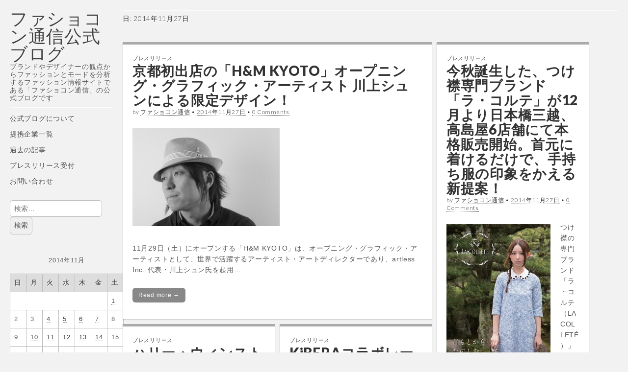

--- FILE ---
content_type: text/html; charset=UTF-8
request_url: https://blog.tsushin.tv/2014/11/27/
body_size: 22644
content:
<!DOCTYPE html>
<html dir="ltr" lang="ja">
<head>
	<meta charset="UTF-8" />
	<meta name="viewport" content="width=device-width, initial-scale=1.0">
	<link rel="profile" href="http://gmpg.org/xfn/11" />
	<link rel="pingback" href="https://blog.tsushin.tv/xmlrpc.php" />
	<title>2014年11月27日 | ファショコン通信公式ブログ</title>

		<!-- All in One SEO 4.9.3 - aioseo.com -->
	<meta name="robots" content="noindex, max-image-preview:large" />
	<link rel="canonical" href="https://blog.tsushin.tv/2014/11/27/" />
	<meta name="generator" content="All in One SEO (AIOSEO) 4.9.3" />
		<script type="application/ld+json" class="aioseo-schema">
			{"@context":"https:\/\/schema.org","@graph":[{"@type":"BreadcrumbList","@id":"https:\/\/blog.tsushin.tv\/2014\/11\/27\/#breadcrumblist","itemListElement":[{"@type":"ListItem","@id":"https:\/\/blog.tsushin.tv#listItem","position":1,"name":"Home","item":"https:\/\/blog.tsushin.tv","nextItem":{"@type":"ListItem","@id":"https:\/\/blog.tsushin.tv\/2014\/#listItem","name":2014}},{"@type":"ListItem","@id":"https:\/\/blog.tsushin.tv\/2014\/#listItem","position":2,"name":2014,"item":"https:\/\/blog.tsushin.tv\/2014\/","nextItem":{"@type":"ListItem","@id":"https:\/\/blog.tsushin.tv\/2014\/11\/#listItem","name":"11"},"previousItem":{"@type":"ListItem","@id":"https:\/\/blog.tsushin.tv#listItem","name":"Home"}},{"@type":"ListItem","@id":"https:\/\/blog.tsushin.tv\/2014\/11\/#listItem","position":3,"name":"11","item":"https:\/\/blog.tsushin.tv\/2014\/11\/","nextItem":{"@type":"ListItem","@id":"https:\/\/blog.tsushin.tv\/2014\/11\/27\/#listItem","name":"27"},"previousItem":{"@type":"ListItem","@id":"https:\/\/blog.tsushin.tv\/2014\/#listItem","name":2014}},{"@type":"ListItem","@id":"https:\/\/blog.tsushin.tv\/2014\/11\/27\/#listItem","position":4,"name":"27","previousItem":{"@type":"ListItem","@id":"https:\/\/blog.tsushin.tv\/2014\/11\/#listItem","name":"11"}}]},{"@type":"CollectionPage","@id":"https:\/\/blog.tsushin.tv\/2014\/11\/27\/#collectionpage","url":"https:\/\/blog.tsushin.tv\/2014\/11\/27\/","name":"2014\u5e7411\u670827\u65e5 | \u30d5\u30a1\u30b7\u30e7\u30b3\u30f3\u901a\u4fe1\u516c\u5f0f\u30d6\u30ed\u30b0","inLanguage":"ja","isPartOf":{"@id":"https:\/\/blog.tsushin.tv\/#website"},"breadcrumb":{"@id":"https:\/\/blog.tsushin.tv\/2014\/11\/27\/#breadcrumblist"}},{"@type":"Organization","@id":"https:\/\/blog.tsushin.tv\/#organization","name":"\u30d5\u30a1\u30b7\u30e7\u30b3\u30f3\u901a\u4fe1\u516c\u5f0f\u30d6\u30ed\u30b0","description":"\u30d6\u30e9\u30f3\u30c9\u3084\u30c7\u30b6\u30a4\u30ca\u30fc\u306e\u89b3\u70b9\u304b\u3089\u30d5\u30a1\u30c3\u30b7\u30e7\u30f3\u3068\u30e2\u30fc\u30c9\u3092\u5206\u6790\u3059\u308b\u30d5\u30a1\u30c3\u30b7\u30e7\u30f3\u60c5\u5831\u30b5\u30a4\u30c8\u3067\u3042\u308b\u300c\u30d5\u30a1\u30b7\u30e7\u30b3\u30f3\u901a\u4fe1\u300d\u306e\u516c\u5f0f\u30d6\u30ed\u30b0\u3067\u3059","url":"https:\/\/blog.tsushin.tv\/"},{"@type":"WebSite","@id":"https:\/\/blog.tsushin.tv\/#website","url":"https:\/\/blog.tsushin.tv\/","name":"\u30d5\u30a1\u30b7\u30e7\u30b3\u30f3\u901a\u4fe1\u516c\u5f0f\u30d6\u30ed\u30b0","description":"\u30d6\u30e9\u30f3\u30c9\u3084\u30c7\u30b6\u30a4\u30ca\u30fc\u306e\u89b3\u70b9\u304b\u3089\u30d5\u30a1\u30c3\u30b7\u30e7\u30f3\u3068\u30e2\u30fc\u30c9\u3092\u5206\u6790\u3059\u308b\u30d5\u30a1\u30c3\u30b7\u30e7\u30f3\u60c5\u5831\u30b5\u30a4\u30c8\u3067\u3042\u308b\u300c\u30d5\u30a1\u30b7\u30e7\u30b3\u30f3\u901a\u4fe1\u300d\u306e\u516c\u5f0f\u30d6\u30ed\u30b0\u3067\u3059","inLanguage":"ja","publisher":{"@id":"https:\/\/blog.tsushin.tv\/#organization"}}]}
		</script>
		<!-- All in One SEO -->

<link rel='dns-prefetch' href='//stats.wp.com' />
<link rel='dns-prefetch' href='//fonts.googleapis.com' />
<link rel='dns-prefetch' href='//v0.wordpress.com' />
<link rel='dns-prefetch' href='//jetpack.wordpress.com' />
<link rel='dns-prefetch' href='//s0.wp.com' />
<link rel='dns-prefetch' href='//public-api.wordpress.com' />
<link rel='dns-prefetch' href='//0.gravatar.com' />
<link rel='dns-prefetch' href='//1.gravatar.com' />
<link rel='dns-prefetch' href='//2.gravatar.com' />
<link rel='dns-prefetch' href='//www.googletagmanager.com' />
<link rel='dns-prefetch' href='//pagead2.googlesyndication.com' />
<link rel='dns-prefetch' href='//fundingchoicesmessages.google.com' />
<link rel="alternate" type="application/rss+xml" title="ファショコン通信公式ブログ &raquo; フィード" href="https://blog.tsushin.tv/feed/" />
<link rel="alternate" type="application/rss+xml" title="ファショコン通信公式ブログ &raquo; コメントフィード" href="https://blog.tsushin.tv/comments/feed/" />
<style id='wp-img-auto-sizes-contain-inline-css' type='text/css'>
img:is([sizes=auto i],[sizes^="auto," i]){contain-intrinsic-size:3000px 1500px}
/*# sourceURL=wp-img-auto-sizes-contain-inline-css */
</style>
<style id='wp-emoji-styles-inline-css' type='text/css'>

	img.wp-smiley, img.emoji {
		display: inline !important;
		border: none !important;
		box-shadow: none !important;
		height: 1em !important;
		width: 1em !important;
		margin: 0 0.07em !important;
		vertical-align: -0.1em !important;
		background: none !important;
		padding: 0 !important;
	}
/*# sourceURL=wp-emoji-styles-inline-css */
</style>
<style id='wp-block-library-inline-css' type='text/css'>
:root{--wp-block-synced-color:#7a00df;--wp-block-synced-color--rgb:122,0,223;--wp-bound-block-color:var(--wp-block-synced-color);--wp-editor-canvas-background:#ddd;--wp-admin-theme-color:#007cba;--wp-admin-theme-color--rgb:0,124,186;--wp-admin-theme-color-darker-10:#006ba1;--wp-admin-theme-color-darker-10--rgb:0,107,160.5;--wp-admin-theme-color-darker-20:#005a87;--wp-admin-theme-color-darker-20--rgb:0,90,135;--wp-admin-border-width-focus:2px}@media (min-resolution:192dpi){:root{--wp-admin-border-width-focus:1.5px}}.wp-element-button{cursor:pointer}:root .has-very-light-gray-background-color{background-color:#eee}:root .has-very-dark-gray-background-color{background-color:#313131}:root .has-very-light-gray-color{color:#eee}:root .has-very-dark-gray-color{color:#313131}:root .has-vivid-green-cyan-to-vivid-cyan-blue-gradient-background{background:linear-gradient(135deg,#00d084,#0693e3)}:root .has-purple-crush-gradient-background{background:linear-gradient(135deg,#34e2e4,#4721fb 50%,#ab1dfe)}:root .has-hazy-dawn-gradient-background{background:linear-gradient(135deg,#faaca8,#dad0ec)}:root .has-subdued-olive-gradient-background{background:linear-gradient(135deg,#fafae1,#67a671)}:root .has-atomic-cream-gradient-background{background:linear-gradient(135deg,#fdd79a,#004a59)}:root .has-nightshade-gradient-background{background:linear-gradient(135deg,#330968,#31cdcf)}:root .has-midnight-gradient-background{background:linear-gradient(135deg,#020381,#2874fc)}:root{--wp--preset--font-size--normal:16px;--wp--preset--font-size--huge:42px}.has-regular-font-size{font-size:1em}.has-larger-font-size{font-size:2.625em}.has-normal-font-size{font-size:var(--wp--preset--font-size--normal)}.has-huge-font-size{font-size:var(--wp--preset--font-size--huge)}.has-text-align-center{text-align:center}.has-text-align-left{text-align:left}.has-text-align-right{text-align:right}.has-fit-text{white-space:nowrap!important}#end-resizable-editor-section{display:none}.aligncenter{clear:both}.items-justified-left{justify-content:flex-start}.items-justified-center{justify-content:center}.items-justified-right{justify-content:flex-end}.items-justified-space-between{justify-content:space-between}.screen-reader-text{border:0;clip-path:inset(50%);height:1px;margin:-1px;overflow:hidden;padding:0;position:absolute;width:1px;word-wrap:normal!important}.screen-reader-text:focus{background-color:#ddd;clip-path:none;color:#444;display:block;font-size:1em;height:auto;left:5px;line-height:normal;padding:15px 23px 14px;text-decoration:none;top:5px;width:auto;z-index:100000}html :where(.has-border-color){border-style:solid}html :where([style*=border-top-color]){border-top-style:solid}html :where([style*=border-right-color]){border-right-style:solid}html :where([style*=border-bottom-color]){border-bottom-style:solid}html :where([style*=border-left-color]){border-left-style:solid}html :where([style*=border-width]){border-style:solid}html :where([style*=border-top-width]){border-top-style:solid}html :where([style*=border-right-width]){border-right-style:solid}html :where([style*=border-bottom-width]){border-bottom-style:solid}html :where([style*=border-left-width]){border-left-style:solid}html :where(img[class*=wp-image-]){height:auto;max-width:100%}:where(figure){margin:0 0 1em}html :where(.is-position-sticky){--wp-admin--admin-bar--position-offset:var(--wp-admin--admin-bar--height,0px)}@media screen and (max-width:600px){html :where(.is-position-sticky){--wp-admin--admin-bar--position-offset:0px}}

/*# sourceURL=wp-block-library-inline-css */
</style><style id='global-styles-inline-css' type='text/css'>
:root{--wp--preset--aspect-ratio--square: 1;--wp--preset--aspect-ratio--4-3: 4/3;--wp--preset--aspect-ratio--3-4: 3/4;--wp--preset--aspect-ratio--3-2: 3/2;--wp--preset--aspect-ratio--2-3: 2/3;--wp--preset--aspect-ratio--16-9: 16/9;--wp--preset--aspect-ratio--9-16: 9/16;--wp--preset--color--black: #000000;--wp--preset--color--cyan-bluish-gray: #abb8c3;--wp--preset--color--white: #ffffff;--wp--preset--color--pale-pink: #f78da7;--wp--preset--color--vivid-red: #cf2e2e;--wp--preset--color--luminous-vivid-orange: #ff6900;--wp--preset--color--luminous-vivid-amber: #fcb900;--wp--preset--color--light-green-cyan: #7bdcb5;--wp--preset--color--vivid-green-cyan: #00d084;--wp--preset--color--pale-cyan-blue: #8ed1fc;--wp--preset--color--vivid-cyan-blue: #0693e3;--wp--preset--color--vivid-purple: #9b51e0;--wp--preset--gradient--vivid-cyan-blue-to-vivid-purple: linear-gradient(135deg,rgb(6,147,227) 0%,rgb(155,81,224) 100%);--wp--preset--gradient--light-green-cyan-to-vivid-green-cyan: linear-gradient(135deg,rgb(122,220,180) 0%,rgb(0,208,130) 100%);--wp--preset--gradient--luminous-vivid-amber-to-luminous-vivid-orange: linear-gradient(135deg,rgb(252,185,0) 0%,rgb(255,105,0) 100%);--wp--preset--gradient--luminous-vivid-orange-to-vivid-red: linear-gradient(135deg,rgb(255,105,0) 0%,rgb(207,46,46) 100%);--wp--preset--gradient--very-light-gray-to-cyan-bluish-gray: linear-gradient(135deg,rgb(238,238,238) 0%,rgb(169,184,195) 100%);--wp--preset--gradient--cool-to-warm-spectrum: linear-gradient(135deg,rgb(74,234,220) 0%,rgb(151,120,209) 20%,rgb(207,42,186) 40%,rgb(238,44,130) 60%,rgb(251,105,98) 80%,rgb(254,248,76) 100%);--wp--preset--gradient--blush-light-purple: linear-gradient(135deg,rgb(255,206,236) 0%,rgb(152,150,240) 100%);--wp--preset--gradient--blush-bordeaux: linear-gradient(135deg,rgb(254,205,165) 0%,rgb(254,45,45) 50%,rgb(107,0,62) 100%);--wp--preset--gradient--luminous-dusk: linear-gradient(135deg,rgb(255,203,112) 0%,rgb(199,81,192) 50%,rgb(65,88,208) 100%);--wp--preset--gradient--pale-ocean: linear-gradient(135deg,rgb(255,245,203) 0%,rgb(182,227,212) 50%,rgb(51,167,181) 100%);--wp--preset--gradient--electric-grass: linear-gradient(135deg,rgb(202,248,128) 0%,rgb(113,206,126) 100%);--wp--preset--gradient--midnight: linear-gradient(135deg,rgb(2,3,129) 0%,rgb(40,116,252) 100%);--wp--preset--font-size--small: 13px;--wp--preset--font-size--medium: 20px;--wp--preset--font-size--large: 36px;--wp--preset--font-size--x-large: 42px;--wp--preset--spacing--20: 0.44rem;--wp--preset--spacing--30: 0.67rem;--wp--preset--spacing--40: 1rem;--wp--preset--spacing--50: 1.5rem;--wp--preset--spacing--60: 2.25rem;--wp--preset--spacing--70: 3.38rem;--wp--preset--spacing--80: 5.06rem;--wp--preset--shadow--natural: 6px 6px 9px rgba(0, 0, 0, 0.2);--wp--preset--shadow--deep: 12px 12px 50px rgba(0, 0, 0, 0.4);--wp--preset--shadow--sharp: 6px 6px 0px rgba(0, 0, 0, 0.2);--wp--preset--shadow--outlined: 6px 6px 0px -3px rgb(255, 255, 255), 6px 6px rgb(0, 0, 0);--wp--preset--shadow--crisp: 6px 6px 0px rgb(0, 0, 0);}:where(.is-layout-flex){gap: 0.5em;}:where(.is-layout-grid){gap: 0.5em;}body .is-layout-flex{display: flex;}.is-layout-flex{flex-wrap: wrap;align-items: center;}.is-layout-flex > :is(*, div){margin: 0;}body .is-layout-grid{display: grid;}.is-layout-grid > :is(*, div){margin: 0;}:where(.wp-block-columns.is-layout-flex){gap: 2em;}:where(.wp-block-columns.is-layout-grid){gap: 2em;}:where(.wp-block-post-template.is-layout-flex){gap: 1.25em;}:where(.wp-block-post-template.is-layout-grid){gap: 1.25em;}.has-black-color{color: var(--wp--preset--color--black) !important;}.has-cyan-bluish-gray-color{color: var(--wp--preset--color--cyan-bluish-gray) !important;}.has-white-color{color: var(--wp--preset--color--white) !important;}.has-pale-pink-color{color: var(--wp--preset--color--pale-pink) !important;}.has-vivid-red-color{color: var(--wp--preset--color--vivid-red) !important;}.has-luminous-vivid-orange-color{color: var(--wp--preset--color--luminous-vivid-orange) !important;}.has-luminous-vivid-amber-color{color: var(--wp--preset--color--luminous-vivid-amber) !important;}.has-light-green-cyan-color{color: var(--wp--preset--color--light-green-cyan) !important;}.has-vivid-green-cyan-color{color: var(--wp--preset--color--vivid-green-cyan) !important;}.has-pale-cyan-blue-color{color: var(--wp--preset--color--pale-cyan-blue) !important;}.has-vivid-cyan-blue-color{color: var(--wp--preset--color--vivid-cyan-blue) !important;}.has-vivid-purple-color{color: var(--wp--preset--color--vivid-purple) !important;}.has-black-background-color{background-color: var(--wp--preset--color--black) !important;}.has-cyan-bluish-gray-background-color{background-color: var(--wp--preset--color--cyan-bluish-gray) !important;}.has-white-background-color{background-color: var(--wp--preset--color--white) !important;}.has-pale-pink-background-color{background-color: var(--wp--preset--color--pale-pink) !important;}.has-vivid-red-background-color{background-color: var(--wp--preset--color--vivid-red) !important;}.has-luminous-vivid-orange-background-color{background-color: var(--wp--preset--color--luminous-vivid-orange) !important;}.has-luminous-vivid-amber-background-color{background-color: var(--wp--preset--color--luminous-vivid-amber) !important;}.has-light-green-cyan-background-color{background-color: var(--wp--preset--color--light-green-cyan) !important;}.has-vivid-green-cyan-background-color{background-color: var(--wp--preset--color--vivid-green-cyan) !important;}.has-pale-cyan-blue-background-color{background-color: var(--wp--preset--color--pale-cyan-blue) !important;}.has-vivid-cyan-blue-background-color{background-color: var(--wp--preset--color--vivid-cyan-blue) !important;}.has-vivid-purple-background-color{background-color: var(--wp--preset--color--vivid-purple) !important;}.has-black-border-color{border-color: var(--wp--preset--color--black) !important;}.has-cyan-bluish-gray-border-color{border-color: var(--wp--preset--color--cyan-bluish-gray) !important;}.has-white-border-color{border-color: var(--wp--preset--color--white) !important;}.has-pale-pink-border-color{border-color: var(--wp--preset--color--pale-pink) !important;}.has-vivid-red-border-color{border-color: var(--wp--preset--color--vivid-red) !important;}.has-luminous-vivid-orange-border-color{border-color: var(--wp--preset--color--luminous-vivid-orange) !important;}.has-luminous-vivid-amber-border-color{border-color: var(--wp--preset--color--luminous-vivid-amber) !important;}.has-light-green-cyan-border-color{border-color: var(--wp--preset--color--light-green-cyan) !important;}.has-vivid-green-cyan-border-color{border-color: var(--wp--preset--color--vivid-green-cyan) !important;}.has-pale-cyan-blue-border-color{border-color: var(--wp--preset--color--pale-cyan-blue) !important;}.has-vivid-cyan-blue-border-color{border-color: var(--wp--preset--color--vivid-cyan-blue) !important;}.has-vivid-purple-border-color{border-color: var(--wp--preset--color--vivid-purple) !important;}.has-vivid-cyan-blue-to-vivid-purple-gradient-background{background: var(--wp--preset--gradient--vivid-cyan-blue-to-vivid-purple) !important;}.has-light-green-cyan-to-vivid-green-cyan-gradient-background{background: var(--wp--preset--gradient--light-green-cyan-to-vivid-green-cyan) !important;}.has-luminous-vivid-amber-to-luminous-vivid-orange-gradient-background{background: var(--wp--preset--gradient--luminous-vivid-amber-to-luminous-vivid-orange) !important;}.has-luminous-vivid-orange-to-vivid-red-gradient-background{background: var(--wp--preset--gradient--luminous-vivid-orange-to-vivid-red) !important;}.has-very-light-gray-to-cyan-bluish-gray-gradient-background{background: var(--wp--preset--gradient--very-light-gray-to-cyan-bluish-gray) !important;}.has-cool-to-warm-spectrum-gradient-background{background: var(--wp--preset--gradient--cool-to-warm-spectrum) !important;}.has-blush-light-purple-gradient-background{background: var(--wp--preset--gradient--blush-light-purple) !important;}.has-blush-bordeaux-gradient-background{background: var(--wp--preset--gradient--blush-bordeaux) !important;}.has-luminous-dusk-gradient-background{background: var(--wp--preset--gradient--luminous-dusk) !important;}.has-pale-ocean-gradient-background{background: var(--wp--preset--gradient--pale-ocean) !important;}.has-electric-grass-gradient-background{background: var(--wp--preset--gradient--electric-grass) !important;}.has-midnight-gradient-background{background: var(--wp--preset--gradient--midnight) !important;}.has-small-font-size{font-size: var(--wp--preset--font-size--small) !important;}.has-medium-font-size{font-size: var(--wp--preset--font-size--medium) !important;}.has-large-font-size{font-size: var(--wp--preset--font-size--large) !important;}.has-x-large-font-size{font-size: var(--wp--preset--font-size--x-large) !important;}
/*# sourceURL=global-styles-inline-css */
</style>

<style id='classic-theme-styles-inline-css' type='text/css'>
/*! This file is auto-generated */
.wp-block-button__link{color:#fff;background-color:#32373c;border-radius:9999px;box-shadow:none;text-decoration:none;padding:calc(.667em + 2px) calc(1.333em + 2px);font-size:1.125em}.wp-block-file__button{background:#32373c;color:#fff;text-decoration:none}
/*# sourceURL=/wp-includes/css/classic-themes.min.css */
</style>
<link rel='stylesheet' id='theme_stylesheet-css' href='https://blog.tsushin.tv/wp-content/themes/carton/style.css?ver=6.9' type='text/css' media='all' />
<link rel='stylesheet' id='google_fonts-css' href='//fonts.googleapis.com/css?family=Lato:300,400,900|Quicksand' type='text/css' media='all' />
<style id='jetpack_facebook_likebox-inline-css' type='text/css'>
.widget_facebook_likebox {
	overflow: hidden;
}

/*# sourceURL=https://blog.tsushin.tv/wp-content/plugins/jetpack/modules/widgets/facebook-likebox/style.css */
</style>
<link rel='stylesheet' id='slb_core-css' href='https://blog.tsushin.tv/wp-content/plugins/simple-lightbox/client/css/app.css?ver=2.9.4' type='text/css' media='all' />
<script type="text/javascript" src="https://blog.tsushin.tv/wp-includes/js/jquery/jquery.min.js?ver=3.7.1" id="jquery-core-js"></script>
<script type="text/javascript" src="https://blog.tsushin.tv/wp-includes/js/jquery/jquery-migrate.min.js?ver=3.4.1" id="jquery-migrate-js"></script>
<script type="text/javascript" src="https://blog.tsushin.tv/wp-content/plugins/fd-footnotes/fdfootnotes.js?ver=1.34" id="fdfootnote_script-js"></script>
<link rel="https://api.w.org/" href="https://blog.tsushin.tv/wp-json/" /><link rel="EditURI" type="application/rsd+xml" title="RSD" href="https://blog.tsushin.tv/xmlrpc.php?rsd" />
<meta name="generator" content="WordPress 6.9" />
<meta name="generator" content="Site Kit by Google 1.170.0" />	<style>img#wpstats{display:none}</style>
		
<!-- Site Kit が追加した Google AdSense メタタグ -->
<meta name="google-adsense-platform-account" content="ca-host-pub-2644536267352236">
<meta name="google-adsense-platform-domain" content="sitekit.withgoogle.com">
<!-- Site Kit が追加した End Google AdSense メタタグ -->
<style type="text/css" id="custom-background-css">
body.custom-background { background-color: #f2f2f2; }
</style>
	
<!-- Google AdSense スニペット (Site Kit が追加) -->
<script type="text/javascript" async="async" src="https://pagead2.googlesyndication.com/pagead/js/adsbygoogle.js?client=ca-pub-4843738858696116&amp;host=ca-host-pub-2644536267352236" crossorigin="anonymous"></script>

<!-- (ここまで) Google AdSense スニペット (Site Kit が追加) -->

<!-- Site Kit によって追加された「Google AdSense 広告ブロックによる損失収益の回復」スニペット -->
<script async src="https://fundingchoicesmessages.google.com/i/pub-4843738858696116?ers=1" nonce="Jwe_LVODnIKMIECrLNHk0A"></script><script nonce="Jwe_LVODnIKMIECrLNHk0A">(function() {function signalGooglefcPresent() {if (!window.frames['googlefcPresent']) {if (document.body) {const iframe = document.createElement('iframe'); iframe.style = 'width: 0; height: 0; border: none; z-index: -1000; left: -1000px; top: -1000px;'; iframe.style.display = 'none'; iframe.name = 'googlefcPresent'; document.body.appendChild(iframe);} else {setTimeout(signalGooglefcPresent, 0);}}}signalGooglefcPresent();})();</script>
<!-- Site Kit によって追加された「Google AdSense 広告ブロックによる損失収益の回復」スニペットを終了 -->

<!-- Site Kit によって追加された「Google AdSense 広告ブロックによる損失収益の回復エラー保護」スニペット -->
<script>(function(){'use strict';function aa(a){var b=0;return function(){return b<a.length?{done:!1,value:a[b++]}:{done:!0}}}var ba="function"==typeof Object.defineProperties?Object.defineProperty:function(a,b,c){if(a==Array.prototype||a==Object.prototype)return a;a[b]=c.value;return a};
function ca(a){a=["object"==typeof globalThis&&globalThis,a,"object"==typeof window&&window,"object"==typeof self&&self,"object"==typeof global&&global];for(var b=0;b<a.length;++b){var c=a[b];if(c&&c.Math==Math)return c}throw Error("Cannot find global object");}var da=ca(this);function k(a,b){if(b)a:{var c=da;a=a.split(".");for(var d=0;d<a.length-1;d++){var e=a[d];if(!(e in c))break a;c=c[e]}a=a[a.length-1];d=c[a];b=b(d);b!=d&&null!=b&&ba(c,a,{configurable:!0,writable:!0,value:b})}}
function ea(a){return a.raw=a}function m(a){var b="undefined"!=typeof Symbol&&Symbol.iterator&&a[Symbol.iterator];if(b)return b.call(a);if("number"==typeof a.length)return{next:aa(a)};throw Error(String(a)+" is not an iterable or ArrayLike");}function fa(a){for(var b,c=[];!(b=a.next()).done;)c.push(b.value);return c}var ha="function"==typeof Object.create?Object.create:function(a){function b(){}b.prototype=a;return new b},n;
if("function"==typeof Object.setPrototypeOf)n=Object.setPrototypeOf;else{var q;a:{var ia={a:!0},ja={};try{ja.__proto__=ia;q=ja.a;break a}catch(a){}q=!1}n=q?function(a,b){a.__proto__=b;if(a.__proto__!==b)throw new TypeError(a+" is not extensible");return a}:null}var ka=n;
function r(a,b){a.prototype=ha(b.prototype);a.prototype.constructor=a;if(ka)ka(a,b);else for(var c in b)if("prototype"!=c)if(Object.defineProperties){var d=Object.getOwnPropertyDescriptor(b,c);d&&Object.defineProperty(a,c,d)}else a[c]=b[c];a.A=b.prototype}function la(){for(var a=Number(this),b=[],c=a;c<arguments.length;c++)b[c-a]=arguments[c];return b}k("Number.MAX_SAFE_INTEGER",function(){return 9007199254740991});
k("Number.isFinite",function(a){return a?a:function(b){return"number"!==typeof b?!1:!isNaN(b)&&Infinity!==b&&-Infinity!==b}});k("Number.isInteger",function(a){return a?a:function(b){return Number.isFinite(b)?b===Math.floor(b):!1}});k("Number.isSafeInteger",function(a){return a?a:function(b){return Number.isInteger(b)&&Math.abs(b)<=Number.MAX_SAFE_INTEGER}});
k("Math.trunc",function(a){return a?a:function(b){b=Number(b);if(isNaN(b)||Infinity===b||-Infinity===b||0===b)return b;var c=Math.floor(Math.abs(b));return 0>b?-c:c}});k("Object.is",function(a){return a?a:function(b,c){return b===c?0!==b||1/b===1/c:b!==b&&c!==c}});k("Array.prototype.includes",function(a){return a?a:function(b,c){var d=this;d instanceof String&&(d=String(d));var e=d.length;c=c||0;for(0>c&&(c=Math.max(c+e,0));c<e;c++){var f=d[c];if(f===b||Object.is(f,b))return!0}return!1}});
k("String.prototype.includes",function(a){return a?a:function(b,c){if(null==this)throw new TypeError("The 'this' value for String.prototype.includes must not be null or undefined");if(b instanceof RegExp)throw new TypeError("First argument to String.prototype.includes must not be a regular expression");return-1!==this.indexOf(b,c||0)}});/*

 Copyright The Closure Library Authors.
 SPDX-License-Identifier: Apache-2.0
*/
var t=this||self;function v(a){return a};var w,x;a:{for(var ma=["CLOSURE_FLAGS"],y=t,z=0;z<ma.length;z++)if(y=y[ma[z]],null==y){x=null;break a}x=y}var na=x&&x[610401301];w=null!=na?na:!1;var A,oa=t.navigator;A=oa?oa.userAgentData||null:null;function B(a){return w?A?A.brands.some(function(b){return(b=b.brand)&&-1!=b.indexOf(a)}):!1:!1}function C(a){var b;a:{if(b=t.navigator)if(b=b.userAgent)break a;b=""}return-1!=b.indexOf(a)};function D(){return w?!!A&&0<A.brands.length:!1}function E(){return D()?B("Chromium"):(C("Chrome")||C("CriOS"))&&!(D()?0:C("Edge"))||C("Silk")};var pa=D()?!1:C("Trident")||C("MSIE");!C("Android")||E();E();C("Safari")&&(E()||(D()?0:C("Coast"))||(D()?0:C("Opera"))||(D()?0:C("Edge"))||(D()?B("Microsoft Edge"):C("Edg/"))||D()&&B("Opera"));var qa={},F=null;var ra="undefined"!==typeof Uint8Array,sa=!pa&&"function"===typeof btoa;function G(){return"function"===typeof BigInt};var H=0,I=0;function ta(a){var b=0>a;a=Math.abs(a);var c=a>>>0;a=Math.floor((a-c)/4294967296);b&&(c=m(ua(c,a)),b=c.next().value,a=c.next().value,c=b);H=c>>>0;I=a>>>0}function va(a,b){b>>>=0;a>>>=0;if(2097151>=b)var c=""+(4294967296*b+a);else G()?c=""+(BigInt(b)<<BigInt(32)|BigInt(a)):(c=(a>>>24|b<<8)&16777215,b=b>>16&65535,a=(a&16777215)+6777216*c+6710656*b,c+=8147497*b,b*=2,1E7<=a&&(c+=Math.floor(a/1E7),a%=1E7),1E7<=c&&(b+=Math.floor(c/1E7),c%=1E7),c=b+wa(c)+wa(a));return c}
function wa(a){a=String(a);return"0000000".slice(a.length)+a}function ua(a,b){b=~b;a?a=~a+1:b+=1;return[a,b]};var J;J="function"===typeof Symbol&&"symbol"===typeof Symbol()?Symbol():void 0;var xa=J?function(a,b){a[J]|=b}:function(a,b){void 0!==a.g?a.g|=b:Object.defineProperties(a,{g:{value:b,configurable:!0,writable:!0,enumerable:!1}})},K=J?function(a){return a[J]|0}:function(a){return a.g|0},L=J?function(a){return a[J]}:function(a){return a.g},M=J?function(a,b){a[J]=b;return a}:function(a,b){void 0!==a.g?a.g=b:Object.defineProperties(a,{g:{value:b,configurable:!0,writable:!0,enumerable:!1}});return a};function ya(a,b){M(b,(a|0)&-14591)}function za(a,b){M(b,(a|34)&-14557)}
function Aa(a){a=a>>14&1023;return 0===a?536870912:a};var N={},Ba={};function Ca(a){return!(!a||"object"!==typeof a||a.g!==Ba)}function Da(a){return null!==a&&"object"===typeof a&&!Array.isArray(a)&&a.constructor===Object}function P(a,b,c){if(!Array.isArray(a)||a.length)return!1;var d=K(a);if(d&1)return!0;if(!(b&&(Array.isArray(b)?b.includes(c):b.has(c))))return!1;M(a,d|1);return!0}Object.freeze(new function(){});Object.freeze(new function(){});var Ea=/^-?([1-9][0-9]*|0)(\.[0-9]+)?$/;var Q;function Fa(a,b){Q=b;a=new a(b);Q=void 0;return a}
function R(a,b,c){null==a&&(a=Q);Q=void 0;if(null==a){var d=96;c?(a=[c],d|=512):a=[];b&&(d=d&-16760833|(b&1023)<<14)}else{if(!Array.isArray(a))throw Error();d=K(a);if(d&64)return a;d|=64;if(c&&(d|=512,c!==a[0]))throw Error();a:{c=a;var e=c.length;if(e){var f=e-1;if(Da(c[f])){d|=256;b=f-(+!!(d&512)-1);if(1024<=b)throw Error();d=d&-16760833|(b&1023)<<14;break a}}if(b){b=Math.max(b,e-(+!!(d&512)-1));if(1024<b)throw Error();d=d&-16760833|(b&1023)<<14}}}M(a,d);return a};function Ga(a){switch(typeof a){case "number":return isFinite(a)?a:String(a);case "boolean":return a?1:0;case "object":if(a)if(Array.isArray(a)){if(P(a,void 0,0))return}else if(ra&&null!=a&&a instanceof Uint8Array){if(sa){for(var b="",c=0,d=a.length-10240;c<d;)b+=String.fromCharCode.apply(null,a.subarray(c,c+=10240));b+=String.fromCharCode.apply(null,c?a.subarray(c):a);a=btoa(b)}else{void 0===b&&(b=0);if(!F){F={};c="ABCDEFGHIJKLMNOPQRSTUVWXYZabcdefghijklmnopqrstuvwxyz0123456789".split("");d=["+/=",
"+/","-_=","-_.","-_"];for(var e=0;5>e;e++){var f=c.concat(d[e].split(""));qa[e]=f;for(var g=0;g<f.length;g++){var h=f[g];void 0===F[h]&&(F[h]=g)}}}b=qa[b];c=Array(Math.floor(a.length/3));d=b[64]||"";for(e=f=0;f<a.length-2;f+=3){var l=a[f],p=a[f+1];h=a[f+2];g=b[l>>2];l=b[(l&3)<<4|p>>4];p=b[(p&15)<<2|h>>6];h=b[h&63];c[e++]=g+l+p+h}g=0;h=d;switch(a.length-f){case 2:g=a[f+1],h=b[(g&15)<<2]||d;case 1:a=a[f],c[e]=b[a>>2]+b[(a&3)<<4|g>>4]+h+d}a=c.join("")}return a}}return a};function Ha(a,b,c){a=Array.prototype.slice.call(a);var d=a.length,e=b&256?a[d-1]:void 0;d+=e?-1:0;for(b=b&512?1:0;b<d;b++)a[b]=c(a[b]);if(e){b=a[b]={};for(var f in e)Object.prototype.hasOwnProperty.call(e,f)&&(b[f]=c(e[f]))}return a}function Ia(a,b,c,d,e){if(null!=a){if(Array.isArray(a))a=P(a,void 0,0)?void 0:e&&K(a)&2?a:Ja(a,b,c,void 0!==d,e);else if(Da(a)){var f={},g;for(g in a)Object.prototype.hasOwnProperty.call(a,g)&&(f[g]=Ia(a[g],b,c,d,e));a=f}else a=b(a,d);return a}}
function Ja(a,b,c,d,e){var f=d||c?K(a):0;d=d?!!(f&32):void 0;a=Array.prototype.slice.call(a);for(var g=0;g<a.length;g++)a[g]=Ia(a[g],b,c,d,e);c&&c(f,a);return a}function Ka(a){return a.s===N?a.toJSON():Ga(a)};function La(a,b,c){c=void 0===c?za:c;if(null!=a){if(ra&&a instanceof Uint8Array)return b?a:new Uint8Array(a);if(Array.isArray(a)){var d=K(a);if(d&2)return a;b&&(b=0===d||!!(d&32)&&!(d&64||!(d&16)));return b?M(a,(d|34)&-12293):Ja(a,La,d&4?za:c,!0,!0)}a.s===N&&(c=a.h,d=L(c),a=d&2?a:Fa(a.constructor,Ma(c,d,!0)));return a}}function Ma(a,b,c){var d=c||b&2?za:ya,e=!!(b&32);a=Ha(a,b,function(f){return La(f,e,d)});xa(a,32|(c?2:0));return a};function Na(a,b){a=a.h;return Oa(a,L(a),b)}function Oa(a,b,c,d){if(-1===c)return null;if(c>=Aa(b)){if(b&256)return a[a.length-1][c]}else{var e=a.length;if(d&&b&256&&(d=a[e-1][c],null!=d))return d;b=c+(+!!(b&512)-1);if(b<e)return a[b]}}function Pa(a,b,c,d,e){var f=Aa(b);if(c>=f||e){var g=b;if(b&256)e=a[a.length-1];else{if(null==d)return;e=a[f+(+!!(b&512)-1)]={};g|=256}e[c]=d;c<f&&(a[c+(+!!(b&512)-1)]=void 0);g!==b&&M(a,g)}else a[c+(+!!(b&512)-1)]=d,b&256&&(a=a[a.length-1],c in a&&delete a[c])}
function Qa(a,b){var c=Ra;var d=void 0===d?!1:d;var e=a.h;var f=L(e),g=Oa(e,f,b,d);if(null!=g&&"object"===typeof g&&g.s===N)c=g;else if(Array.isArray(g)){var h=K(g),l=h;0===l&&(l|=f&32);l|=f&2;l!==h&&M(g,l);c=new c(g)}else c=void 0;c!==g&&null!=c&&Pa(e,f,b,c,d);e=c;if(null==e)return e;a=a.h;f=L(a);f&2||(g=e,c=g.h,h=L(c),g=h&2?Fa(g.constructor,Ma(c,h,!1)):g,g!==e&&(e=g,Pa(a,f,b,e,d)));return e}function Sa(a,b){a=Na(a,b);return null==a||"string"===typeof a?a:void 0}
function Ta(a,b){var c=void 0===c?0:c;a=Na(a,b);if(null!=a)if(b=typeof a,"number"===b?Number.isFinite(a):"string"!==b?0:Ea.test(a))if("number"===typeof a){if(a=Math.trunc(a),!Number.isSafeInteger(a)){ta(a);b=H;var d=I;if(a=d&2147483648)b=~b+1>>>0,d=~d>>>0,0==b&&(d=d+1>>>0);b=4294967296*d+(b>>>0);a=a?-b:b}}else if(b=Math.trunc(Number(a)),Number.isSafeInteger(b))a=String(b);else{if(b=a.indexOf("."),-1!==b&&(a=a.substring(0,b)),!("-"===a[0]?20>a.length||20===a.length&&-922337<Number(a.substring(0,7)):
19>a.length||19===a.length&&922337>Number(a.substring(0,6)))){if(16>a.length)ta(Number(a));else if(G())a=BigInt(a),H=Number(a&BigInt(4294967295))>>>0,I=Number(a>>BigInt(32)&BigInt(4294967295));else{b=+("-"===a[0]);I=H=0;d=a.length;for(var e=b,f=(d-b)%6+b;f<=d;e=f,f+=6)e=Number(a.slice(e,f)),I*=1E6,H=1E6*H+e,4294967296<=H&&(I+=Math.trunc(H/4294967296),I>>>=0,H>>>=0);b&&(b=m(ua(H,I)),a=b.next().value,b=b.next().value,H=a,I=b)}a=H;b=I;b&2147483648?G()?a=""+(BigInt(b|0)<<BigInt(32)|BigInt(a>>>0)):(b=
m(ua(a,b)),a=b.next().value,b=b.next().value,a="-"+va(a,b)):a=va(a,b)}}else a=void 0;return null!=a?a:c}function S(a,b){a=Sa(a,b);return null!=a?a:""};function T(a,b,c){this.h=R(a,b,c)}T.prototype.toJSON=function(){return Ua(this,Ja(this.h,Ka,void 0,void 0,!1),!0)};T.prototype.s=N;T.prototype.toString=function(){return Ua(this,this.h,!1).toString()};
function Ua(a,b,c){var d=a.constructor.v,e=L(c?a.h:b);a=b.length;if(!a)return b;var f;if(Da(c=b[a-1])){a:{var g=c;var h={},l=!1,p;for(p in g)if(Object.prototype.hasOwnProperty.call(g,p)){var u=g[p];if(Array.isArray(u)){var jb=u;if(P(u,d,+p)||Ca(u)&&0===u.size)u=null;u!=jb&&(l=!0)}null!=u?h[p]=u:l=!0}if(l){for(var O in h){g=h;break a}g=null}}g!=c&&(f=!0);a--}for(p=+!!(e&512)-1;0<a;a--){O=a-1;c=b[O];O-=p;if(!(null==c||P(c,d,O)||Ca(c)&&0===c.size))break;var kb=!0}if(!f&&!kb)return b;b=Array.prototype.slice.call(b,
0,a);g&&b.push(g);return b};function Va(a){return function(b){if(null==b||""==b)b=new a;else{b=JSON.parse(b);if(!Array.isArray(b))throw Error(void 0);xa(b,32);b=Fa(a,b)}return b}};function Wa(a){this.h=R(a)}r(Wa,T);var Xa=Va(Wa);var U;function V(a){this.g=a}V.prototype.toString=function(){return this.g+""};var Ya={};function Za(a){if(void 0===U){var b=null;var c=t.trustedTypes;if(c&&c.createPolicy){try{b=c.createPolicy("goog#html",{createHTML:v,createScript:v,createScriptURL:v})}catch(d){t.console&&t.console.error(d.message)}U=b}else U=b}a=(b=U)?b.createScriptURL(a):a;return new V(a,Ya)};function $a(){return Math.floor(2147483648*Math.random()).toString(36)+Math.abs(Math.floor(2147483648*Math.random())^Date.now()).toString(36)};function ab(a,b){b=String(b);"application/xhtml+xml"===a.contentType&&(b=b.toLowerCase());return a.createElement(b)}function bb(a){this.g=a||t.document||document};/*

 SPDX-License-Identifier: Apache-2.0
*/
function cb(a,b){a.src=b instanceof V&&b.constructor===V?b.g:"type_error:TrustedResourceUrl";var c,d;(c=(b=null==(d=(c=(a.ownerDocument&&a.ownerDocument.defaultView||window).document).querySelector)?void 0:d.call(c,"script[nonce]"))?b.nonce||b.getAttribute("nonce")||"":"")&&a.setAttribute("nonce",c)};function db(a){a=void 0===a?document:a;return a.createElement("script")};function eb(a,b,c,d,e,f){try{var g=a.g,h=db(g);h.async=!0;cb(h,b);g.head.appendChild(h);h.addEventListener("load",function(){e();d&&g.head.removeChild(h)});h.addEventListener("error",function(){0<c?eb(a,b,c-1,d,e,f):(d&&g.head.removeChild(h),f())})}catch(l){f()}};var fb=t.atob("aHR0cHM6Ly93d3cuZ3N0YXRpYy5jb20vaW1hZ2VzL2ljb25zL21hdGVyaWFsL3N5c3RlbS8xeC93YXJuaW5nX2FtYmVyXzI0ZHAucG5n"),gb=t.atob("WW91IGFyZSBzZWVpbmcgdGhpcyBtZXNzYWdlIGJlY2F1c2UgYWQgb3Igc2NyaXB0IGJsb2NraW5nIHNvZnR3YXJlIGlzIGludGVyZmVyaW5nIHdpdGggdGhpcyBwYWdlLg=="),hb=t.atob("RGlzYWJsZSBhbnkgYWQgb3Igc2NyaXB0IGJsb2NraW5nIHNvZnR3YXJlLCB0aGVuIHJlbG9hZCB0aGlzIHBhZ2Uu");function ib(a,b,c){this.i=a;this.u=b;this.o=c;this.g=null;this.j=[];this.m=!1;this.l=new bb(this.i)}
function lb(a){if(a.i.body&&!a.m){var b=function(){mb(a);t.setTimeout(function(){nb(a,3)},50)};eb(a.l,a.u,2,!0,function(){t[a.o]||b()},b);a.m=!0}}
function mb(a){for(var b=W(1,5),c=0;c<b;c++){var d=X(a);a.i.body.appendChild(d);a.j.push(d)}b=X(a);b.style.bottom="0";b.style.left="0";b.style.position="fixed";b.style.width=W(100,110).toString()+"%";b.style.zIndex=W(2147483544,2147483644).toString();b.style.backgroundColor=ob(249,259,242,252,219,229);b.style.boxShadow="0 0 12px #888";b.style.color=ob(0,10,0,10,0,10);b.style.display="flex";b.style.justifyContent="center";b.style.fontFamily="Roboto, Arial";c=X(a);c.style.width=W(80,85).toString()+
"%";c.style.maxWidth=W(750,775).toString()+"px";c.style.margin="24px";c.style.display="flex";c.style.alignItems="flex-start";c.style.justifyContent="center";d=ab(a.l.g,"IMG");d.className=$a();d.src=fb;d.alt="Warning icon";d.style.height="24px";d.style.width="24px";d.style.paddingRight="16px";var e=X(a),f=X(a);f.style.fontWeight="bold";f.textContent=gb;var g=X(a);g.textContent=hb;Y(a,e,f);Y(a,e,g);Y(a,c,d);Y(a,c,e);Y(a,b,c);a.g=b;a.i.body.appendChild(a.g);b=W(1,5);for(c=0;c<b;c++)d=X(a),a.i.body.appendChild(d),
a.j.push(d)}function Y(a,b,c){for(var d=W(1,5),e=0;e<d;e++){var f=X(a);b.appendChild(f)}b.appendChild(c);c=W(1,5);for(d=0;d<c;d++)e=X(a),b.appendChild(e)}function W(a,b){return Math.floor(a+Math.random()*(b-a))}function ob(a,b,c,d,e,f){return"rgb("+W(Math.max(a,0),Math.min(b,255)).toString()+","+W(Math.max(c,0),Math.min(d,255)).toString()+","+W(Math.max(e,0),Math.min(f,255)).toString()+")"}function X(a){a=ab(a.l.g,"DIV");a.className=$a();return a}
function nb(a,b){0>=b||null!=a.g&&0!==a.g.offsetHeight&&0!==a.g.offsetWidth||(pb(a),mb(a),t.setTimeout(function(){nb(a,b-1)},50))}function pb(a){for(var b=m(a.j),c=b.next();!c.done;c=b.next())(c=c.value)&&c.parentNode&&c.parentNode.removeChild(c);a.j=[];(b=a.g)&&b.parentNode&&b.parentNode.removeChild(b);a.g=null};function qb(a,b,c,d,e){function f(l){document.body?g(document.body):0<l?t.setTimeout(function(){f(l-1)},e):b()}function g(l){l.appendChild(h);t.setTimeout(function(){h?(0!==h.offsetHeight&&0!==h.offsetWidth?b():a(),h.parentNode&&h.parentNode.removeChild(h)):a()},d)}var h=rb(c);f(3)}function rb(a){var b=document.createElement("div");b.className=a;b.style.width="1px";b.style.height="1px";b.style.position="absolute";b.style.left="-10000px";b.style.top="-10000px";b.style.zIndex="-10000";return b};function Ra(a){this.h=R(a)}r(Ra,T);function sb(a){this.h=R(a)}r(sb,T);var tb=Va(sb);function ub(a){var b=la.apply(1,arguments);if(0===b.length)return Za(a[0]);for(var c=a[0],d=0;d<b.length;d++)c+=encodeURIComponent(b[d])+a[d+1];return Za(c)};function vb(a){if(!a)return null;a=Sa(a,4);var b;null===a||void 0===a?b=null:b=Za(a);return b};var wb=ea([""]),xb=ea([""]);function yb(a,b){this.m=a;this.o=new bb(a.document);this.g=b;this.j=S(this.g,1);this.u=vb(Qa(this.g,2))||ub(wb);this.i=!1;b=vb(Qa(this.g,13))||ub(xb);this.l=new ib(a.document,b,S(this.g,12))}yb.prototype.start=function(){zb(this)};
function zb(a){Ab(a);eb(a.o,a.u,3,!1,function(){a:{var b=a.j;var c=t.btoa(b);if(c=t[c]){try{var d=Xa(t.atob(c))}catch(e){b=!1;break a}b=b===Sa(d,1)}else b=!1}b?Z(a,S(a.g,14)):(Z(a,S(a.g,8)),lb(a.l))},function(){qb(function(){Z(a,S(a.g,7));lb(a.l)},function(){return Z(a,S(a.g,6))},S(a.g,9),Ta(a.g,10),Ta(a.g,11))})}function Z(a,b){a.i||(a.i=!0,a=new a.m.XMLHttpRequest,a.open("GET",b,!0),a.send())}function Ab(a){var b=t.btoa(a.j);a.m[b]&&Z(a,S(a.g,5))};(function(a,b){t[a]=function(){var c=la.apply(0,arguments);t[a]=function(){};b.call.apply(b,[null].concat(c instanceof Array?c:fa(m(c))))}})("__h82AlnkH6D91__",function(a){"function"===typeof window.atob&&(new yb(window,tb(window.atob(a)))).start()});}).call(this);

window.__h82AlnkH6D91__("[base64]/[base64]/[base64]/[base64]");</script>
<!-- Site Kit によって追加された「Google AdSense 広告ブロックによる損失収益の回復エラー保護」スニペットを終了 -->
<link rel="icon" href="https://blog.tsushin.tv/wp-content/uploads/2018/02/favicon-120x120.jpg" sizes="32x32" />
<link rel="icon" href="https://blog.tsushin.tv/wp-content/uploads/2018/02/favicon.jpg" sizes="192x192" />
<link rel="apple-touch-icon" href="https://blog.tsushin.tv/wp-content/uploads/2018/02/favicon.jpg" />
<meta name="msapplication-TileImage" content="https://blog.tsushin.tv/wp-content/uploads/2018/02/favicon.jpg" />
<style>
#primary { max-width: 1220px; padding-left: 250px }
#secondary { width: 250px }
article.masonry { max-width: 310px }
article.masonry:first-child { max-width: 630px }
</style>
			<style type="text/css" id="wp-custom-css">
			/*
カスタム CSS 機能へようこそ。

使い方についてはこちらをご覧ください
(英語ドキュメンテーション)。http://wp.me/PEmnE-Bt
*/
.slideshow-window {
	background-color: #222;
	border: 20px solid #222;
	border-radius: 11px;
	-moz-border-radius: 11px;
	-webkit-border-radius: 11px;
	-khtml-border-radius: 11px;
	margin-bottom: 20px;
	height: 250px;
}
		</style>
		<link rel='stylesheet' id='jetpack-top-posts-widget-css' href='https://blog.tsushin.tv/wp-content/plugins/jetpack/modules/widgets/top-posts/style.css?ver=20141013' type='text/css' media='all' />
</head>

<body class="archive date custom-background wp-theme-carton basic">

	<div id="page" class="grid wfull">

		<div id="mobile-menu" class="clearfix">
			<a class="left-menu" href="#"><i class="icon-reorder"></i></a>
			<a class="mobile-title" href="https://blog.tsushin.tv" title="ファショコン通信公式ブログ" rel="home">ファショコン通信公式ブログ</a>
			<a class="mobile-search" href="#"><i class="icon-search"></i></a>
		</div>
		<div id="drop-down-search"><form role="search" method="get" class="search-form" action="https://blog.tsushin.tv/">
				<label>
					<span class="screen-reader-text">検索:</span>
					<input type="search" class="search-field" placeholder="検索&hellip;" value="" name="s" />
				</label>
				<input type="submit" class="search-submit" value="検索" />
			</form></div>

		<div id="main" class="row">

			<div id="secondary" role="complementary">

				<header id="header" role="banner">

					<div class="header-wrap">
												<div id="site-title"><a href="https://blog.tsushin.tv" title="ファショコン通信公式ブログ" rel="home">ファショコン通信公式ブログ</a></div>
						<div id="site-description">ブランドやデザイナーの観点からファッションとモードを分析するファッション情報サイトである「ファショコン通信」の公式ブログです</div>
					</div>

					
					<nav id="site-navigation" role="navigation">
						<h3 class="screen-reader-text">Main menu</h3>
						<a class="screen-reader-text" href="#primary" title="Skip to content">Skip to content</a>
						<div class="menu-%e3%83%a1%e3%83%8b%e3%83%a5%e3%83%bc%e3%83%aa%e3%82%b9%e3%83%88-container"><ul id="menu-%e3%83%a1%e3%83%8b%e3%83%a5%e3%83%bc%e3%83%aa%e3%82%b9%e3%83%88" class="menu"><li id="menu-item-4330" class="menu-item menu-item-type-post_type menu-item-object-page menu-item-4330"><a href="https://blog.tsushin.tv/about/">公式ブログについて</a></li>
<li id="menu-item-20112" class="menu-item menu-item-type-post_type menu-item-object-page menu-item-20112"><a href="https://blog.tsushin.tv/partner/">提携企業一覧</a></li>
<li id="menu-item-4331" class="menu-item menu-item-type-post_type menu-item-object-page menu-item-4331"><a href="https://blog.tsushin.tv/log/">過去の記事</a></li>
<li id="menu-item-15120" class="menu-item menu-item-type-post_type menu-item-object-page menu-item-15120"><a href="https://blog.tsushin.tv/sendpr/">プレスリリース受付</a></li>
<li id="menu-item-4332" class="menu-item menu-item-type-post_type menu-item-object-page menu-item-4332"><a href="https://blog.tsushin.tv/mail/">お問い合わせ</a></li>
</ul></div>					</nav><!-- #site-navigation -->

				</header><!-- #header -->

				<div id="sidebar-one">

	<aside id="search-2" class="widget widget_search"><form role="search" method="get" class="search-form" action="https://blog.tsushin.tv/">
				<label>
					<span class="screen-reader-text">検索:</span>
					<input type="search" class="search-field" placeholder="検索&hellip;" value="" name="s" />
				</label>
				<input type="submit" class="search-submit" value="検索" />
			</form></aside><aside id="calendar-2" class="widget widget_calendar"><div id="calendar_wrap" class="calendar_wrap"><table id="wp-calendar" class="wp-calendar-table">
	<caption>2014年11月</caption>
	<thead>
	<tr>
		<th scope="col" aria-label="日曜日">日</th>
		<th scope="col" aria-label="月曜日">月</th>
		<th scope="col" aria-label="火曜日">火</th>
		<th scope="col" aria-label="水曜日">水</th>
		<th scope="col" aria-label="木曜日">木</th>
		<th scope="col" aria-label="金曜日">金</th>
		<th scope="col" aria-label="土曜日">土</th>
	</tr>
	</thead>
	<tbody>
	<tr>
		<td colspan="6" class="pad">&nbsp;</td><td><a href="https://blog.tsushin.tv/2014/11/01/" aria-label="2014年11月1日 に投稿を公開">1</a></td>
	</tr>
	<tr>
		<td>2</td><td>3</td><td><a href="https://blog.tsushin.tv/2014/11/04/" aria-label="2014年11月4日 に投稿を公開">4</a></td><td><a href="https://blog.tsushin.tv/2014/11/05/" aria-label="2014年11月5日 に投稿を公開">5</a></td><td><a href="https://blog.tsushin.tv/2014/11/06/" aria-label="2014年11月6日 に投稿を公開">6</a></td><td><a href="https://blog.tsushin.tv/2014/11/07/" aria-label="2014年11月7日 に投稿を公開">7</a></td><td>8</td>
	</tr>
	<tr>
		<td>9</td><td><a href="https://blog.tsushin.tv/2014/11/10/" aria-label="2014年11月10日 に投稿を公開">10</a></td><td><a href="https://blog.tsushin.tv/2014/11/11/" aria-label="2014年11月11日 に投稿を公開">11</a></td><td><a href="https://blog.tsushin.tv/2014/11/12/" aria-label="2014年11月12日 に投稿を公開">12</a></td><td><a href="https://blog.tsushin.tv/2014/11/13/" aria-label="2014年11月13日 に投稿を公開">13</a></td><td><a href="https://blog.tsushin.tv/2014/11/14/" aria-label="2014年11月14日 に投稿を公開">14</a></td><td>15</td>
	</tr>
	<tr>
		<td>16</td><td><a href="https://blog.tsushin.tv/2014/11/17/" aria-label="2014年11月17日 に投稿を公開">17</a></td><td><a href="https://blog.tsushin.tv/2014/11/18/" aria-label="2014年11月18日 に投稿を公開">18</a></td><td><a href="https://blog.tsushin.tv/2014/11/19/" aria-label="2014年11月19日 に投稿を公開">19</a></td><td><a href="https://blog.tsushin.tv/2014/11/20/" aria-label="2014年11月20日 に投稿を公開">20</a></td><td><a href="https://blog.tsushin.tv/2014/11/21/" aria-label="2014年11月21日 に投稿を公開">21</a></td><td>22</td>
	</tr>
	<tr>
		<td>23</td><td>24</td><td><a href="https://blog.tsushin.tv/2014/11/25/" aria-label="2014年11月25日 に投稿を公開">25</a></td><td><a href="https://blog.tsushin.tv/2014/11/26/" aria-label="2014年11月26日 に投稿を公開">26</a></td><td><a href="https://blog.tsushin.tv/2014/11/27/" aria-label="2014年11月27日 に投稿を公開">27</a></td><td><a href="https://blog.tsushin.tv/2014/11/28/" aria-label="2014年11月28日 に投稿を公開">28</a></td><td><a href="https://blog.tsushin.tv/2014/11/29/" aria-label="2014年11月29日 に投稿を公開">29</a></td>
	</tr>
	<tr>
		<td>30</td>
		<td class="pad" colspan="6">&nbsp;</td>
	</tr>
	</tbody>
	</table><nav aria-label="前と次の月" class="wp-calendar-nav">
		<span class="wp-calendar-nav-prev"><a href="https://blog.tsushin.tv/2014/10/">&laquo; 10月</a></span>
		<span class="pad">&nbsp;</span>
		<span class="wp-calendar-nav-next"><a href="https://blog.tsushin.tv/2014/12/">12月 &raquo;</a></span>
	</nav></div></aside><aside id="top-posts-3" class="widget widget_top-posts"><h3 class="widget-title">人気の記事</h3><ul><li><a href="https://blog.tsushin.tv/2018/05/01/30737/" class="bump-view" data-bump-view="tp">【限定300個】SEIKO PROSPEX Fieldmaster × URBAN RESEARCHのコラボウォッチが発売</a></li><li><a href="https://blog.tsushin.tv/2014/08/21/6522/" class="bump-view" data-bump-view="tp">ベビーが着る大人服「D.fesense」が2014秋冬コレクションを発売 パリの展示会「Playtime Paris」で高い評価を獲得</a></li><li><a href="https://blog.tsushin.tv/2018/06/14/40290/" class="bump-view" data-bump-view="tp">【三越】6月15日(金)より三越ショッピングバッグが新しくなります 売上の一部は、各自治体などへ寄付、環境保全活動のために役立てています。</a></li><li><a href="https://blog.tsushin.tv/2014/09/12/6790/" class="bump-view" data-bump-view="tp">【PR01.TRADE SHOW】バイヤー特集第2号!!「全国のセレクトショップ敏腕バイヤー特集！」</a></li><li><a href="https://blog.tsushin.tv/2016/05/09/16476/" class="bump-view" data-bump-view="tp">ボッテガ・ヴェネタ、世界で2店舗目のメゾンをビバリーヒルズにオープン</a></li></ul></aside><aside id="nav_menu-4" class="widget widget_nav_menu"><h3 class="widget-title">コンテンツ</h3><div class="menu-%e3%82%b3%e3%83%b3%e3%83%86%e3%83%b3%e3%83%84-container"><ul id="menu-%e3%82%b3%e3%83%b3%e3%83%86%e3%83%b3%e3%83%84" class="menu"><li id="menu-item-43582" class="menu-item menu-item-type-taxonomy menu-item-object-category menu-item-43582"><a href="https://blog.tsushin.tv/category/release/">プレスリリース</a></li>
<li id="menu-item-43583" class="menu-item menu-item-type-taxonomy menu-item-object-category menu-item-43583"><a href="https://blog.tsushin.tv/category/collection/">コレクション記事</a></li>
<li id="menu-item-43585" class="menu-item menu-item-type-taxonomy menu-item-object-category menu-item-43585"><a href="https://blog.tsushin.tv/category/interview/">インタビュー</a></li>
<li id="menu-item-43584" class="menu-item menu-item-type-taxonomy menu-item-object-category menu-item-43584"><a href="https://blog.tsushin.tv/category/sale/">セール情報</a></li>
<li id="menu-item-43586" class="menu-item menu-item-type-taxonomy menu-item-object-category menu-item-43586"><a href="https://blog.tsushin.tv/category/article/">コラム</a></li>
<li id="menu-item-43581" class="menu-item menu-item-type-custom menu-item-object-custom menu-item-43581"><a href="https://www.tsushin.tv/">ファショコン通信</a></li>
</ul></div></aside><aside id="nav_menu-2" class="widget widget_nav_menu"><h3 class="widget-title">このブログについて</h3><div class="menu-%e3%83%a1%e3%83%8b%e3%83%a5%e3%83%bc%e3%83%aa%e3%82%b9%e3%83%88-container"><ul id="menu-%e3%83%a1%e3%83%8b%e3%83%a5%e3%83%bc%e3%83%aa%e3%82%b9%e3%83%88-1" class="menu"><li class="menu-item menu-item-type-post_type menu-item-object-page menu-item-4330"><a href="https://blog.tsushin.tv/about/">公式ブログについて</a></li>
<li class="menu-item menu-item-type-post_type menu-item-object-page menu-item-20112"><a href="https://blog.tsushin.tv/partner/">提携企業一覧</a></li>
<li class="menu-item menu-item-type-post_type menu-item-object-page menu-item-4331"><a href="https://blog.tsushin.tv/log/">過去の記事</a></li>
<li class="menu-item menu-item-type-post_type menu-item-object-page menu-item-15120"><a href="https://blog.tsushin.tv/sendpr/">プレスリリース受付</a></li>
<li class="menu-item menu-item-type-post_type menu-item-object-page menu-item-4332"><a href="https://blog.tsushin.tv/mail/">お問い合わせ</a></li>
</ul></div></aside><aside id="facebook-likebox-2" class="widget widget_facebook_likebox"><h3 class="widget-title"><a href="https://www.facebook.com/fashocon.tsushin">公式Facebookページ</a></h3>		<div id="fb-root"></div>
		<div class="fb-page" data-href="https://www.facebook.com/fashocon.tsushin" data-width="225"  data-height="300" data-hide-cover="false" data-show-facepile="true" data-tabs="timeline" data-hide-cta="false" data-small-header="false">
		<div class="fb-xfbml-parse-ignore"><blockquote cite="https://www.facebook.com/fashocon.tsushin"><a href="https://www.facebook.com/fashocon.tsushin">公式Facebookページ</a></blockquote></div>
		</div>
		</aside>
</div><!-- #sidebar-one -->
			</div><!-- #secondary.widget-area -->

	<section id="primary" class="clearfix">

		
			<header id="archive-header">
				<h1 class="page-title">日: <span>2014年11月27日</span></h1>			</header><!-- #archive-header -->

			<div id="boxes" class="js-masonry" data-masonry-options='{ "columnWidth": 320, "itemSelector": ".masonry" }'>
				
	<article id="post-8377" class="post-8377 post type-post status-publish format-standard has-post-thumbnail hentry category-release tag-hm tag-50 masonry">
	    	<hgroup>
				<h3 class="post-category"><a href="https://blog.tsushin.tv/category/release/" rel="category tag">プレスリリース</a></h3>
				<h2 class="entry-title taggedlink"><a href="https://blog.tsushin.tv/2014/11/27/8377/" rel="bookmark">京都初出店の「H&#038;M KYOTO」オープニング・グラフィック・アーティスト 川上シュンによる限定デザイン！</a></h2>
		<h2 class="entry-meta">
			by <a href="https://blog.tsushin.tv/author/prima/" title="Posts by ファショコン通信" rel="author">ファショコン通信</a>&nbsp;&bull;&nbsp;<a href="https://blog.tsushin.tv/2014/11/27/8377/"><time class="published updated" datetime="2014-11-27">2014年11月27日</time></a>&nbsp;&bull;&nbsp;<a href="https://blog.tsushin.tv/2014/11/27/8377/#respond">0 Comments</a>		</h2>
	</hgroup>

	    <div class="entry-content">
		    <a href="https://blog.tsushin.tv/2014/11/27/8377/" class="image-anchor"><img width="300" height="200" src="https://blog.tsushin.tv/wp-content/uploads/2014/11/36015_kuzIqUHHRY-300x2001.jpeg" class="alignnone img-thumbnail wp-post-image" alt="" decoding="async" fetchpriority="high" srcset="https://blog.tsushin.tv/wp-content/uploads/2014/11/36015_kuzIqUHHRY-300x2001.jpeg 300w, https://blog.tsushin.tv/wp-content/uploads/2014/11/36015_kuzIqUHHRY-300x2001-150x100.jpeg 150w" sizes="(max-width: 300px) 100vw, 300px" /></a><p class="excerpt">11月29日（土）にオープンする「H&#038;M KYOTO」は、オープニング・グラフィック・アーティストとして、世界で活躍するアーティスト・アートディレクターであり、artless Inc. 代表・川上シュン氏を起用&hellip;</p>
<p class="more-link-p"><a class="more-link" href="https://blog.tsushin.tv/2014/11/27/8377/">Read more &rarr;</a></p>
	    </div><!-- .entry-content -->

	    	</article><!-- #post-8377 -->
	<article id="post-8364" class="post-8364 post type-post status-publish format-standard has-post-thumbnail hentry category-release masonry">
	    	<hgroup>
				<h3 class="post-category"><a href="https://blog.tsushin.tv/category/release/" rel="category tag">プレスリリース</a></h3>
				<h2 class="entry-title taggedlink"><a href="https://blog.tsushin.tv/2014/11/27/8364/" rel="bookmark">今秋誕生した、つけ襟専門ブランド「ラ・コルテ」が12月より日本橋三越、高島屋6店舗にて本格販売開始。首元に着けるだけで、手持ち服の印象をかえる新提案！</a></h2>
		<h2 class="entry-meta">
			by <a href="https://blog.tsushin.tv/author/prima/" title="Posts by ファショコン通信" rel="author">ファショコン通信</a>&nbsp;&bull;&nbsp;<a href="https://blog.tsushin.tv/2014/11/27/8364/"><time class="published updated" datetime="2014-11-27">2014年11月27日</time></a>&nbsp;&bull;&nbsp;<a href="https://blog.tsushin.tv/2014/11/27/8364/#respond">0 Comments</a>		</h2>
	</hgroup>

	    <div class="entry-content">
		    <a href="https://blog.tsushin.tv/2014/11/27/8364/" class="image-anchor"><img width="212" height="300" src="https://blog.tsushin.tv/wp-content/uploads/2014/11/38493_qhBnXgzoxh-212x3001.jpg" class="alignleft img-thumbnail wp-post-image" alt="" decoding="async" srcset="https://blog.tsushin.tv/wp-content/uploads/2014/11/38493_qhBnXgzoxh-212x3001.jpg 212w, https://blog.tsushin.tv/wp-content/uploads/2014/11/38493_qhBnXgzoxh-212x3001-106x150.jpg 106w" sizes="(max-width: 212px) 100vw, 212px" /></a><p class="excerpt">つけ襟の専門ブランド「ラ・コルテ（LA COLLETÉ）」が、2014年12月10日（水）から25日（木）までの期間、日本橋三越本店にてラグジュアリーなつけ襟を販売致します。同じく12月10日（水）から、高島屋(日本橋・&hellip;</p>
<p class="more-link-p"><a class="more-link" href="https://blog.tsushin.tv/2014/11/27/8364/">Read more &rarr;</a></p>
	    </div><!-- .entry-content -->

	    	</article><!-- #post-8364 -->
	<article id="post-8359" class="post-8359 post type-post status-publish format-standard has-post-thumbnail hentry category-release masonry">
	    	<hgroup>
				<h3 class="post-category"><a href="https://blog.tsushin.tv/category/release/" rel="category tag">プレスリリース</a></h3>
				<h2 class="entry-title taggedlink"><a href="https://blog.tsushin.tv/2014/11/27/8359/" rel="bookmark">ハリー・ウィンストン パリ アヴェニュー・モンテーニュの歴史的フラッグシップサロンをリニューアルオープン</a></h2>
		<h2 class="entry-meta">
			by <a href="https://blog.tsushin.tv/author/prima/" title="Posts by ファショコン通信" rel="author">ファショコン通信</a>&nbsp;&bull;&nbsp;<a href="https://blog.tsushin.tv/2014/11/27/8359/"><time class="published updated" datetime="2014-11-27">2014年11月27日</time></a>&nbsp;&bull;&nbsp;<a href="https://blog.tsushin.tv/2014/11/27/8359/#respond">0 Comments</a>		</h2>
	</hgroup>

	    <div class="entry-content">
		    <a href="https://blog.tsushin.tv/2014/11/27/8359/" class="image-anchor"><img width="300" height="208" src="https://blog.tsushin.tv/wp-content/uploads/2014/11/img_54315_001-300x2081.jpg" class="alignleft img-thumbnail wp-post-image" alt="" decoding="async" srcset="https://blog.tsushin.tv/wp-content/uploads/2014/11/img_54315_001-300x2081.jpg 300w, https://blog.tsushin.tv/wp-content/uploads/2014/11/img_54315_001-300x2081-150x104.jpg 150w" sizes="(max-width: 300px) 100vw, 300px" /></a><p class="excerpt">「キング・オブ・ダイヤモンド」や「スターたちのジュエラー」として知られる伝説のダイヤモンドジュエラー、ハリー・ウィンストンは、約1年間の改装期間を経て、フランス・パリにある歴史的なサロンをリニューアルオープンしました。</p>
<p class="more-link-p"><a class="more-link" href="https://blog.tsushin.tv/2014/11/27/8359/">Read more &rarr;</a></p>
	    </div><!-- .entry-content -->

	    	</article><!-- #post-8359 -->
	<article id="post-8352" class="post-8352 post type-post status-publish format-standard has-post-thumbnail hentry category-release masonry">
	    	<hgroup>
				<h3 class="post-category"><a href="https://blog.tsushin.tv/category/release/" rel="category tag">プレスリリース</a></h3>
				<h2 class="entry-title taggedlink"><a href="https://blog.tsushin.tv/2014/11/27/8352/" rel="bookmark">KiBERAコラボレーションオーダーシューズ販売開始 ～左右サイズ違いオーダーサービス開始記念～</a></h2>
		<h2 class="entry-meta">
			by <a href="https://blog.tsushin.tv/author/prima/" title="Posts by ファショコン通信" rel="author">ファショコン通信</a>&nbsp;&bull;&nbsp;<a href="https://blog.tsushin.tv/2014/11/27/8352/"><time class="published updated" datetime="2014-11-27">2014年11月27日</time></a>&nbsp;&bull;&nbsp;<a href="https://blog.tsushin.tv/2014/11/27/8352/#respond">0 Comments</a>		</h2>
	</hgroup>

	    <div class="entry-content">
		    <a href="https://blog.tsushin.tv/2014/11/27/8352/" class="image-anchor"><img width="176" height="300" src="https://blog.tsushin.tv/wp-content/uploads/2014/11/img_54181_1-176x3001.jpg" class="alignleft img-thumbnail wp-post-image" alt="" decoding="async" loading="lazy" srcset="https://blog.tsushin.tv/wp-content/uploads/2014/11/img_54181_1-176x3001.jpg 176w, https://blog.tsushin.tv/wp-content/uploads/2014/11/img_54181_1-176x3001-88x150.jpg 88w" sizes="auto, (max-width: 176px) 100vw, 176px" /></a><p class="excerpt">2014年11月28日、株式会社キビラ(本社：東京都中央区銀座6丁目9番5号、代表取締役社長：福谷 智之)は、レディースオーダーシューズブランド「KiBERA(キビラ)」で「AHN MIKA×KiBERA」「元アイドルグ&hellip;</p>
<p class="more-link-p"><a class="more-link" href="https://blog.tsushin.tv/2014/11/27/8352/">Read more &rarr;</a></p>
	    </div><!-- .entry-content -->

	    	</article><!-- #post-8352 -->
	<article id="post-8346" class="post-8346 post type-post status-publish format-standard has-post-thumbnail hentry category-release masonry">
	    	<hgroup>
				<h3 class="post-category"><a href="https://blog.tsushin.tv/category/release/" rel="category tag">プレスリリース</a></h3>
				<h2 class="entry-title taggedlink"><a href="https://blog.tsushin.tv/2014/11/27/8346/" rel="bookmark">KiBERAオーダーシューズの左右サイズ違い対応サービス開始</a></h2>
		<h2 class="entry-meta">
			by <a href="https://blog.tsushin.tv/author/prima/" title="Posts by ファショコン通信" rel="author">ファショコン通信</a>&nbsp;&bull;&nbsp;<a href="https://blog.tsushin.tv/2014/11/27/8346/"><time class="published updated" datetime="2014-11-27">2014年11月27日</time></a>&nbsp;&bull;&nbsp;<a href="https://blog.tsushin.tv/2014/11/27/8346/#respond">0 Comments</a>		</h2>
	</hgroup>

	    <div class="entry-content">
		    <a href="https://blog.tsushin.tv/2014/11/27/8346/" class="image-anchor"><img width="204" height="300" src="https://blog.tsushin.tv/wp-content/uploads/2014/11/img_54180_1-204x3001.jpg" class="alignleft img-thumbnail wp-post-image" alt="" decoding="async" loading="lazy" srcset="https://blog.tsushin.tv/wp-content/uploads/2014/11/img_54180_1-204x3001.jpg 204w, https://blog.tsushin.tv/wp-content/uploads/2014/11/img_54180_1-204x3001-102x150.jpg 102w" sizes="auto, (max-width: 204px) 100vw, 204px" /></a><p class="excerpt">2014年11月28日、株式会社キビラ(本社：東京都中央区銀座6丁目9番5号、代表取締役社長：福谷 智之)は、レディースオーダーシューズブランド「KiBERA(キビラ)」のオーダーシューズで左足・右足のサイズ違いをお作り&hellip;</p>
<p class="more-link-p"><a class="more-link" href="https://blog.tsushin.tv/2014/11/27/8346/">Read more &rarr;</a></p>
	    </div><!-- .entry-content -->

	    	</article><!-- #post-8346 -->
	<article id="post-8338" class="post-8338 post type-post status-publish format-standard has-post-thumbnail hentry category-release masonry">
	    	<hgroup>
				<h3 class="post-category"><a href="https://blog.tsushin.tv/category/release/" rel="category tag">プレスリリース</a></h3>
				<h2 class="entry-title taggedlink"><a href="https://blog.tsushin.tv/2014/11/27/8338/" rel="bookmark">福袋にもヒントをプラス！「体験型福袋」でハッピーな2015年を迎えよう！ ～ “東急ハンズならでは”の福袋が登場 ～</a></h2>
		<h2 class="entry-meta">
			by <a href="https://blog.tsushin.tv/author/prima/" title="Posts by ファショコン通信" rel="author">ファショコン通信</a>&nbsp;&bull;&nbsp;<a href="https://blog.tsushin.tv/2014/11/27/8338/"><time class="published updated" datetime="2014-11-27">2014年11月27日</time></a>&nbsp;&bull;&nbsp;<a href="https://blog.tsushin.tv/2014/11/27/8338/#respond">0 Comments</a>		</h2>
	</hgroup>

	    <div class="entry-content">
		    <a href="https://blog.tsushin.tv/2014/11/27/8338/" class="image-anchor"><img width="300" height="281" src="https://blog.tsushin.tv/wp-content/uploads/2014/11/img_54298_1-300x2811.jpg" class="alignleft img-thumbnail wp-post-image" alt="" decoding="async" loading="lazy" srcset="https://blog.tsushin.tv/wp-content/uploads/2014/11/img_54298_1-300x2811.jpg 300w, https://blog.tsushin.tv/wp-content/uploads/2014/11/img_54298_1-300x2811-150x140.jpg 150w" sizes="auto, (max-width: 300px) 100vw, 300px" /></a><p class="excerpt">株式会社東急ハンズでは、2015年1月1日(木)より新年の目玉企画として福袋を販売いたします。その中でも2015年のいち押しは「体験型福袋」。モノだけでは終わらせないという東急ハンズの強みを活かし、商品(モノ)に体験(コ&hellip;</p>
<p class="more-link-p"><a class="more-link" href="https://blog.tsushin.tv/2014/11/27/8338/">Read more &rarr;</a></p>
	    </div><!-- .entry-content -->

	    	</article><!-- #post-8338 -->
	<article id="post-8334" class="post-8334 post type-post status-publish format-standard has-post-thumbnail hentry category-release masonry">
	    	<hgroup>
				<h3 class="post-category"><a href="https://blog.tsushin.tv/category/release/" rel="category tag">プレスリリース</a></h3>
				<h2 class="entry-title taggedlink"><a href="https://blog.tsushin.tv/2014/11/27/8334/" rel="bookmark">12月13日（土）19時開催　「装談 第8回 インテリアデザイナー　安藤僚子」</a></h2>
		<h2 class="entry-meta">
			by <a href="https://blog.tsushin.tv/author/prima/" title="Posts by ファショコン通信" rel="author">ファショコン通信</a>&nbsp;&bull;&nbsp;<a href="https://blog.tsushin.tv/2014/11/27/8334/"><time class="published updated" datetime="2014-11-27">2014年11月27日</time></a>&nbsp;&bull;&nbsp;<a href="https://blog.tsushin.tv/2014/11/27/8334/#respond">0 Comments</a>		</h2>
	</hgroup>

	    <div class="entry-content">
		    <a href="https://blog.tsushin.tv/2014/11/27/8334/" class="image-anchor"><img width="300" height="115" src="https://blog.tsushin.tv/wp-content/uploads/2014/11/fa7a689c4b7719452ee30bf7413e5de3-300x1151.jpg" class="alignleft img-thumbnail wp-post-image" alt="" decoding="async" loading="lazy" srcset="https://blog.tsushin.tv/wp-content/uploads/2014/11/fa7a689c4b7719452ee30bf7413e5de3-300x1151.jpg 300w, https://blog.tsushin.tv/wp-content/uploads/2014/11/fa7a689c4b7719452ee30bf7413e5de3-300x1151-150x57.jpg 150w" sizes="auto, (max-width: 300px) 100vw, 300px" /></a><p class="excerpt">「装談 第8回 インテリアデザイナー　安藤僚子」 2014年12月13日（土）19時から開催します。 「装談」は ファッション業界のキーパーソンをお招きしてこれまでのキャリアの軌跡をお話していただく会です。 第8回は、イ&hellip;</p>
<p class="more-link-p"><a class="more-link" href="https://blog.tsushin.tv/2014/11/27/8334/">Read more &rarr;</a></p>
	    </div><!-- .entry-content -->

	    	</article><!-- #post-8334 -->			</div>

			
	</section><!-- #primary.c8 -->

	</div> <!-- #main.row -->

</div> <!-- #page.grid -->

<footer id="footer" role="contentinfo">

	<div id="footer-content" class="grid wfull">

		<div class="row">

			<p class="copyright c12">
				<span class="fl">Copyright &copy; 2026  <a href="https://blog.tsushin.tv">ファショコン通信公式ブログ</a>. All Rights Reserved.</span>
				<span class="credit-link fr">The Carton Theme by <a href="https://themes.bavotasan.com/">bavotasan.com</a>.</span>
			</p><!-- .c12 -->

		</div><!-- .row -->

	</div><!-- #footer-content.grid -->

</footer><!-- #footer -->

<script type="speculationrules">
{"prefetch":[{"source":"document","where":{"and":[{"href_matches":"/*"},{"not":{"href_matches":["/wp-*.php","/wp-admin/*","/wp-content/uploads/*","/wp-content/*","/wp-content/plugins/*","/wp-content/themes/carton/*","/*\\?(.+)"]}},{"not":{"selector_matches":"a[rel~=\"nofollow\"]"}},{"not":{"selector_matches":".no-prefetch, .no-prefetch a"}}]},"eagerness":"conservative"}]}
</script>
<script type="text/javascript" id="infinite-scroll-js-extra">
/* <![CDATA[ */
var infinite_scroll = "{\"loading\":{\"msgText\":\"\u003Cem\u003ELoading...\u003C\\/em\u003E\",\"finishedMsg\":\"\u003Cem\u003ENo additional posts.\u003C\\/em\u003E\",\"img\":\"https:\\/\\/blog.tsushin.tv\\/wp-content\\/plugins\\/infinite-scroll\\/img\\/ajax-loader.gif\"},\"nextSelector\":\".nav-previous a:first\",\"navSelector\":\".navigation\",\"itemSelector\":\"article\",\"contentSelector\":\"#primary\",\"debug\":false,\"behavior\":\"\",\"callback\":\"\"}";
//# sourceURL=infinite-scroll-js-extra
/* ]]> */
</script>
<script type="text/javascript" src="https://blog.tsushin.tv/wp-content/plugins/infinite-scroll/js/front-end/jquery.infinitescroll.js?ver=2.6.1" id="infinite-scroll-js"></script>
<script type="text/javascript" src="https://blog.tsushin.tv/wp-includes/js/imagesloaded.min.js?ver=5.0.0" id="imagesloaded-js"></script>
<script type="text/javascript" src="https://blog.tsushin.tv/wp-includes/js/masonry.min.js?ver=4.2.2" id="masonry-js"></script>
<script type="text/javascript" id="theme_js-js-extra">
/* <![CDATA[ */
var theme_js_vars = {"loader":"https://blog.tsushin.tv/wp-content/themes/carton/library/images/ajax-loader.gif","more_text":"\u003Cem\u003ENo more posts.\u003C/em\u003E"};
//# sourceURL=theme_js-js-extra
/* ]]> */
</script>
<script type="text/javascript" src="https://blog.tsushin.tv/wp-content/themes/carton/library/js/theme.js?ver=6.9" id="theme_js-js"></script>
<script type="text/javascript" id="jetpack-facebook-embed-js-extra">
/* <![CDATA[ */
var jpfbembed = {"appid":"249643311490","locale":"en_US"};
//# sourceURL=jetpack-facebook-embed-js-extra
/* ]]> */
</script>
<script type="text/javascript" src="https://blog.tsushin.tv/wp-content/plugins/jetpack/_inc/build/facebook-embed.min.js?ver=15.4" id="jetpack-facebook-embed-js"></script>
<script type="text/javascript" id="jetpack-stats-js-before">
/* <![CDATA[ */
_stq = window._stq || [];
_stq.push([ "view", {"v":"ext","blog":"64085692","post":"0","tz":"9","srv":"blog.tsushin.tv","arch_date":"2014/11/27","arch_results":"7","j":"1:15.4"} ]);
_stq.push([ "clickTrackerInit", "64085692", "0" ]);
//# sourceURL=jetpack-stats-js-before
/* ]]> */
</script>
<script type="text/javascript" src="https://stats.wp.com/e-202604.js" id="jetpack-stats-js" defer="defer" data-wp-strategy="defer"></script>
<script id="wp-emoji-settings" type="application/json">
{"baseUrl":"https://s.w.org/images/core/emoji/17.0.2/72x72/","ext":".png","svgUrl":"https://s.w.org/images/core/emoji/17.0.2/svg/","svgExt":".svg","source":{"concatemoji":"https://blog.tsushin.tv/wp-includes/js/wp-emoji-release.min.js?ver=6.9"}}
</script>
<script type="module">
/* <![CDATA[ */
/*! This file is auto-generated */
const a=JSON.parse(document.getElementById("wp-emoji-settings").textContent),o=(window._wpemojiSettings=a,"wpEmojiSettingsSupports"),s=["flag","emoji"];function i(e){try{var t={supportTests:e,timestamp:(new Date).valueOf()};sessionStorage.setItem(o,JSON.stringify(t))}catch(e){}}function c(e,t,n){e.clearRect(0,0,e.canvas.width,e.canvas.height),e.fillText(t,0,0);t=new Uint32Array(e.getImageData(0,0,e.canvas.width,e.canvas.height).data);e.clearRect(0,0,e.canvas.width,e.canvas.height),e.fillText(n,0,0);const a=new Uint32Array(e.getImageData(0,0,e.canvas.width,e.canvas.height).data);return t.every((e,t)=>e===a[t])}function p(e,t){e.clearRect(0,0,e.canvas.width,e.canvas.height),e.fillText(t,0,0);var n=e.getImageData(16,16,1,1);for(let e=0;e<n.data.length;e++)if(0!==n.data[e])return!1;return!0}function u(e,t,n,a){switch(t){case"flag":return n(e,"\ud83c\udff3\ufe0f\u200d\u26a7\ufe0f","\ud83c\udff3\ufe0f\u200b\u26a7\ufe0f")?!1:!n(e,"\ud83c\udde8\ud83c\uddf6","\ud83c\udde8\u200b\ud83c\uddf6")&&!n(e,"\ud83c\udff4\udb40\udc67\udb40\udc62\udb40\udc65\udb40\udc6e\udb40\udc67\udb40\udc7f","\ud83c\udff4\u200b\udb40\udc67\u200b\udb40\udc62\u200b\udb40\udc65\u200b\udb40\udc6e\u200b\udb40\udc67\u200b\udb40\udc7f");case"emoji":return!a(e,"\ud83e\u1fac8")}return!1}function f(e,t,n,a){let r;const o=(r="undefined"!=typeof WorkerGlobalScope&&self instanceof WorkerGlobalScope?new OffscreenCanvas(300,150):document.createElement("canvas")).getContext("2d",{willReadFrequently:!0}),s=(o.textBaseline="top",o.font="600 32px Arial",{});return e.forEach(e=>{s[e]=t(o,e,n,a)}),s}function r(e){var t=document.createElement("script");t.src=e,t.defer=!0,document.head.appendChild(t)}a.supports={everything:!0,everythingExceptFlag:!0},new Promise(t=>{let n=function(){try{var e=JSON.parse(sessionStorage.getItem(o));if("object"==typeof e&&"number"==typeof e.timestamp&&(new Date).valueOf()<e.timestamp+604800&&"object"==typeof e.supportTests)return e.supportTests}catch(e){}return null}();if(!n){if("undefined"!=typeof Worker&&"undefined"!=typeof OffscreenCanvas&&"undefined"!=typeof URL&&URL.createObjectURL&&"undefined"!=typeof Blob)try{var e="postMessage("+f.toString()+"("+[JSON.stringify(s),u.toString(),c.toString(),p.toString()].join(",")+"));",a=new Blob([e],{type:"text/javascript"});const r=new Worker(URL.createObjectURL(a),{name:"wpTestEmojiSupports"});return void(r.onmessage=e=>{i(n=e.data),r.terminate(),t(n)})}catch(e){}i(n=f(s,u,c,p))}t(n)}).then(e=>{for(const n in e)a.supports[n]=e[n],a.supports.everything=a.supports.everything&&a.supports[n],"flag"!==n&&(a.supports.everythingExceptFlag=a.supports.everythingExceptFlag&&a.supports[n]);var t;a.supports.everythingExceptFlag=a.supports.everythingExceptFlag&&!a.supports.flag,a.supports.everything||((t=a.source||{}).concatemoji?r(t.concatemoji):t.wpemoji&&t.twemoji&&(r(t.twemoji),r(t.wpemoji)))});
//# sourceURL=https://blog.tsushin.tv/wp-includes/js/wp-emoji-loader.min.js
/* ]]> */
</script>
<script type="text/javascript" id="slb_context">/* <![CDATA[ */if ( !!window.jQuery ) {(function($){$(document).ready(function(){if ( !!window.SLB ) { {$.extend(SLB, {"context":["public","user_guest"]});} }})})(jQuery);}/* ]]> */</script>
<script type="text/javascript">
// Because the `wp_localize_script` method makes everything a string
infinite_scroll = jQuery.parseJSON(infinite_scroll);

jQuery( infinite_scroll.contentSelector ).infinitescroll( infinite_scroll, function(newElements, data, url) { eval(infinite_scroll.callback); });
</script>
</body>
</html>

--- FILE ---
content_type: text/html; charset=utf-8
request_url: https://www.google.com/recaptcha/api2/aframe
body_size: 266
content:
<!DOCTYPE HTML><html><head><meta http-equiv="content-type" content="text/html; charset=UTF-8"></head><body><script nonce="91A9Pa3-JeKakty4opJhgQ">/** Anti-fraud and anti-abuse applications only. See google.com/recaptcha */ try{var clients={'sodar':'https://pagead2.googlesyndication.com/pagead/sodar?'};window.addEventListener("message",function(a){try{if(a.source===window.parent){var b=JSON.parse(a.data);var c=clients[b['id']];if(c){var d=document.createElement('img');d.src=c+b['params']+'&rc='+(localStorage.getItem("rc::a")?sessionStorage.getItem("rc::b"):"");window.document.body.appendChild(d);sessionStorage.setItem("rc::e",parseInt(sessionStorage.getItem("rc::e")||0)+1);localStorage.setItem("rc::h",'1769001784835');}}}catch(b){}});window.parent.postMessage("_grecaptcha_ready", "*");}catch(b){}</script></body></html>

--- FILE ---
content_type: application/javascript; charset=utf-8
request_url: https://fundingchoicesmessages.google.com/f/AGSKWxWMXyrx16WFOVt0lLosdsBLC8bPbwgZUfu17fQxpAHeHQhYI5LuJ50VQh3W9NDvNNuK3ehRZSBBuLMrgCmgNw_2jAYat1N47iziMIde7IBozwbH8wEcUmElKv7_zzAJphiB2mCj13lUA_THrQ6O-tbKSPNxU22n9B6QWsvN8ZI-vNzrgR44nrioGYo=/_/blog_ad?takeover_banner_-img/ads/_search/ads.js/tabunder/pop.
body_size: -1292
content:
window['123ca170-6dda-4fec-9925-1b8188070eff'] = true;